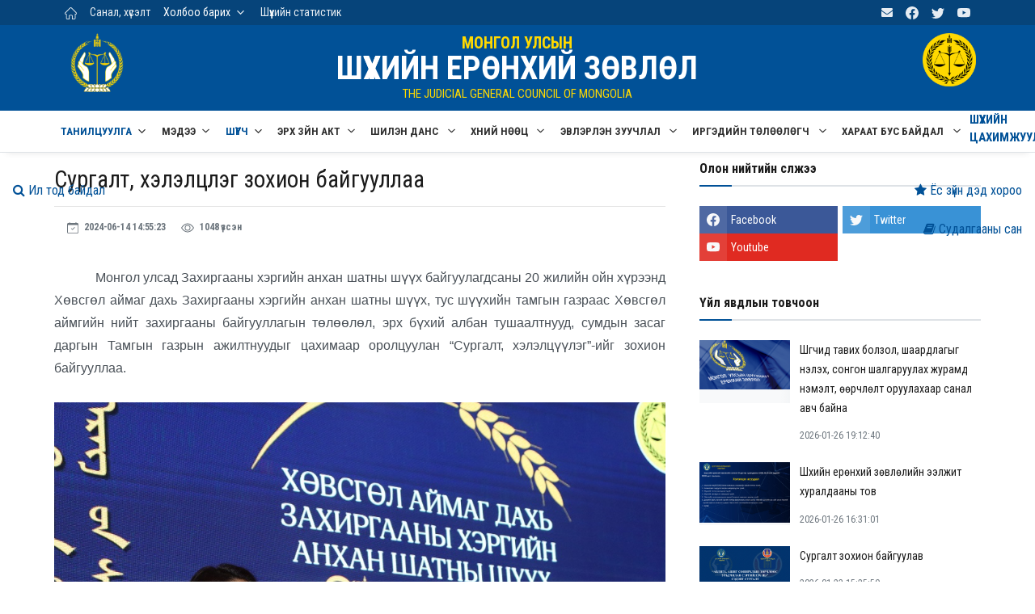

--- FILE ---
content_type: text/html; charset=UTF-8
request_url: https://judcouncil.mn/site/news_full/14281
body_size: 11332
content:
<!DOCTYPE html><html lang="en"><head><meta http-equiv="Content-Type" content="text/html; charset=UTF-8"><meta name="viewport" content="width=device-width, initial-scale=1, shrink-to-fit=no"> <meta property="og:title" content="Сургалт, хэлэлцүүлэг зохион байгууллаа"> <meta property="og:image" content="https://i.postimg.cc/RVdB8CWQ/download-1.jpg" /> <!-- Title --> <title>ШҮҮХИЙН ЕРӨНХИЙ ЗӨВЛӨЛ</title><!--Favicon--><link rel="shortcut icon" href="https://judcouncil.mn/2022/img/logo/fav.png" type="image/x-icon"><meta name="theme-color" content="#ffffff"><link rel="apple-touch-icon" href="https://judcouncil.mn/2022/img/logo/fav.png"><script src="https://judcouncil.mn/2022/js/jquery.min.js"></script><!--Google Fonts--><link rel="preconnect" href="https://fonts.googleapis.com"><link rel="preconnect" href="https://fonts.gstatic.com" crossorigin><link href="https://fonts.googleapis.com/css2?family=Roboto+Condensed:wght@300;400;700&display=swap" rel="stylesheet"><link rel="stylesheet" href="https://judcouncil.mn/assets/css/font-awesome.min.css"> <!--Styles--> <link rel="stylesheet" href="https://judcouncil.mn/2022/css/theme.css"></head><body class="bg-repeat font-family"> <!--Skippy--> <a id="skippy" class="visually-hidden-focusable" href="/"> <div class="container"> <span class="skiplink-text">Үндсэн агуулга руу шилжих</span> </div> </a> <!--Background image--> <div class="bg-image"></div> <!-- ========== WRAPPER ========== --> <div class="wrapper"> <!--Header start--> <header class="header"> <!--top mobile menu start--> <div class="top-menu bg-white"> <div class="container"> <!--Navbar Mobile--> <nav class="navbar navbar-expand d-lg-none navbar-light px-0"> <div id="navbar-mobile" class="collapse navbar-collapse nav-top-mobile"> <!--Top left menu--> <ul class="navbar-nav"> <li class="nav-item"><a class="nav-link" href="/"><img src="https://judcouncil.mn/2022/img/home.png" width="15px"></li> <li class="nav-item"><a class="nav-link" href="https://judcouncil.mn/site/application">Санал, хүсэлт</a></li><li class="nav-item dropdown"><a id="navbarhome" class="nav-link active dropdown-toggle" role="button" data-bs-toggle="dropdown" aria-expanded="false" href="#">Холбоо барих</a><ul class="dropdown-menu" aria-labelledby="navbarhome"> <li><a class="dropdown-item" href="https://judcouncil.mn/site/status_page/shezbur">Шүүхийн ерөнхий зөвлөл</a></li> <li><a class="dropdown-item" href="https://judcouncil.mn/site/status_page/ajilbur">Ажлын алба</a></li></ul><ul><li class="nav-item"><a class="nav-link" href="/site/news/7">Шүүхийн статистик</a></li> </ul><ul><li class="nav-item"><a class="nav-link href="www.judges.mn">Нийт шүүгчийн чуулган</a></li></ul> <!--Top right menu--> <ul class="navbar-nav ms-auto text-center"><li class="nav-item"><a class="nav-link" href="https://judcouncil.mail.mn/" target="_blank" rel="noopener noreferrer" aria-label="mail"><svg xmlns="http://www.w3.org/2000/svg" width="1rem" height="1rem" fill="currentColor" class="bi bi-mail" viewBox="0 0 16 16"><path d="M16 8.049c0-4.446-3.582-8.05-8-8.05C3.58 0-.002 3.603-.002 8.05c0 4.017 2.926 7.347 6.75 7.951v-5.625h-2.03V8.05H6.75V6.275c0-2.017 1.195-3.131 3.022-3.131.876 0 1.791.157 1.791.157v1.98h-1.009c-.993 0-1.303.621-1.303 1.258v1.51h2.218l-.354 2.326H9.25V16c3.824-.604 6.75-3.934 6.75-7.951z"></path></svg></a></li> <li class="nav-item"><a class="nav-link" href="https://www.facebook.com/judcouncil.mn/" target="_blank" rel="noopener noreferrer" aria-label="facebook"><svg xmlns="http://www.w3.org/2000/svg" width="1rem" height="1rem" fill="currentColor" class="bi bi-facebook" viewBox="0 0 16 16"><path d="M16 8.049c0-4.446-3.582-8.05-8-8.05C3.58 0-.002 3.603-.002 8.05c0 4.017 2.926 7.347 6.75 7.951v-5.625h-2.03V8.05H6.75V6.275c0-2.017 1.195-3.131 3.022-3.131.876 0 1.791.157 1.791.157v1.98h-1.009c-.993 0-1.303.621-1.303 1.258v1.51h2.218l-.354 2.326H9.25V16c3.824-.604 6.75-3.934 6.75-7.951z"></path></svg></a></li> <li class="nav-item"><a class="nav-link" href="https://twitter.com/judcouncil" target="_blank" rel="noopener noreferrer" aria-label="twitter"> <svg xmlns="http://www.w3.org/2000/svg" width="1rem" height="1rem" fill="currentColor" class="bi bi-twitter" viewBox="0 0 16 16"> <path d="M5.026 15c6.038 0 9.341-5.003 9.341-9.334 0-.14 0-.282-.006-.422A6.685 6.685 0 0 0 16 3.542a6.658 6.658 0 0 1-1.889.518 3.301 3.301 0 0 0 1.447-1.817 6.533 6.533 0 0 1-2.087.793A3.286 3.286 0 0 0 7.875 6.03a9.325 9.325 0 0 1-6.767-3.429 3.289 3.289 0 0 0 1.018 4.382A3.323 3.323 0 0 1 .64 6.575v.045a3.288 3.288 0 0 0 2.632 3.218 3.203 3.203 0 0 1-.865.115 3.23 3.23 0 0 1-.614-.057 3.283 3.283 0 0 0 3.067 2.277A6.588 6.588 0 0 1 .78 13.58a6.32 6.32 0 0 1-.78-.045A9.344 9.344 0 0 0 5.026 15z"></path></svg> </a></li> <li class="nav-item"><a class="nav-link" href="https://www.youtube.com/user/Judcouncil/videos" target="_blank" rel="noopener noreferrer" aria-label="youtube"> <svg xmlns="http://www.w3.org/2000/svg" width="1rem" height="1rem" fill="currentColor" class="bi bi-youtube" viewBox="0 0 16 16"> <path d="M8.051 1.999h.089c.822.003 4.987.033 6.11.335a2.01 2.01 0 0 1 1.415 1.42c.101.38.172.883.22 1.402l.01.104.022.26.008.104c.065.914.073 1.77.074 1.957v.075c-.001.194-.01 1.108-.082 2.06l-.008.105-.009.104c-.05.572-.124 1.14-.235 1.558a2.007 2.007 0 0 1-1.415 1.42c-1.16.312-5.569.334-6.18.335h-.142c-.309 0-1.587-.006-2.927-.052l-.17-.006-.087-.004-.171-.007-.171-.007c-1.11-.049-2.167-.128-2.654-.26a2.007 2.007 0 0 1-1.415-1.419c-.111-.417-.185-.986-.235-1.558L.09 9.82l-.008-.104A31.4 31.4 0 0 1 0 7.68v-.122C.002 7.343.01 6.6.064 5.78l.007-.103.003-.052.008-.104.022-.26.01-.104c.048-.519.119-1.023.22-1.402a2.007 2.007 0 0 1 1.415-1.42c.487-.13 1.544-.21 2.654-.26l.17-.007.172-.006.086-.003.171-.007A99.788 99.788 0 0 1 7.858 2h.193zM6.4 5.209v4.818l4.157-2.408L6.4 5.209z"></path></svg> </a></li> </ul> <!--end top right menu--> </div> </nav> <!-- End Navbar Mobile--> </div> </div> <!-- end top mobile menu --> <!-- top menu --> <div class="mobile-sticky fs-6 bg-secondary"> <div class="container"> <!--Navbar--> <nav class="navbar navbar-expand-lg navbar-dark px-0 py-0"> <!--Hamburger button--> <a id="showStartPush" aria-label="sidebar menu" class="navbar-toggler sidebar-menu-trigger side-hamburger border-0 px-0" href="javascript:;"> <span class="hamburger-icon"> <span></span><span></span><span></span><span></span> </span> </a> <!-- Mobile logo --> <a href="/"> <img class="mobile-logo img-fluid d-lg-none mx-auto" src="https://judcouncil.mn/2022/img/logo-mobile.png" alt="Logo site"> </a> <!--Right Toggle Button--> <button class="navbar-toggler px-0" type="button" data-bs-toggle="collapse" data-bs-target="#navbarTogglerDemo2" aria-controls="navbarTogglerDemo2" aria-expanded="false" aria-label="Toggle navigation"> <svg xmlns="http://www.w3.org/2000/svg" width="1.5rem" height="1.5rem" fill="currentColor" viewBox="0 0 512 512"><path d="M221.09,64A157.09,157.09,0,1,0,378.18,221.09,157.1,157.1,0,0,0,221.09,64Z" style="fill:none;stroke:currentColor;stroke-miterlimit:10;stroke-width:32px"></path><line x1="338.29" y1="338.29" x2="448" y2="448" style="fill:none;stroke:currentColor;stroke-linecap:round;stroke-miterlimit:10;stroke-width:32px"></line></svg> </button> <!--Top Navbar--> <div id="navbarTogglerDemo" class="collapse navbar-collapse" style="padding: 5px;"> <!--Top left menu--> <ul class="navbar-nav"> <li class="nav-item"><a class="nav-link active" href="/"><img src="https://judcouncil.mn/2022/img/icons/home_white.png" width="15px" style="color: white"></a></a></li> <li class="nav-item"><a class="nav-link d-none d-lg-block" href="https://judcouncil.mn/site/application">Санал, хүсэлт</a></li><li class="nav-item dropdown"><a id="navbarhome" class="nav-link active dropdown-toggle" role="button" data-bs-toggle="dropdown" aria-expanded="false" href="#">Холбоо барих</a><ul class="dropdown-menu" aria-labelledby="navbarhome"> <li><a class="dropdown-item" href="https://judcouncil.mn/site/status_page/shezbur">Шүүхийн ерөнхий зөвлөл</a></li> <li><a class="dropdown-item" href="https://judcouncil.mn/site/status_page/ajilbur">Ажлын алба</a></li></ul></li><!--<li class="nav-item"><a class="nav-link" href="https://judges.mn/" target="_blank">Нийт шүүгчийн чуулган</a></li>--><li class="nav-item"><a class="nav-link" href="/site/news/7">Шүүхийн статистик</a></li> </ul> <!--end top left menu--> <!--Top right menu--> <ul class="navbar-nav ms-auto text-center"><li class="nav-item"><a class="nav-link" href="https://judcouncil.mail.mn/" target="_blank" rel="noopener noreferrer" aria-label="email"><i class="fa fa-envelope"></i></a></li><!--<li class="nav-item"><a class="nav-link d-none d-lg-block" href="https://old.judcouncil.mn/" target="_blank">Өмнөх хувилбар</a></li>--> <li class="nav-item"><a class="nav-link" href="https://www.facebook.com/judcouncil.mn/" target="_blank" rel="noopener noreferrer" aria-label="facebook"> <svg xmlns="http://www.w3.org/2000/svg" width="1rem" height="1rem" fill="currentColor" class="bi bi-facebook" viewBox="0 0 16 16"> <path d="M16 8.049c0-4.446-3.582-8.05-8-8.05C3.58 0-.002 3.603-.002 8.05c0 4.017 2.926 7.347 6.75 7.951v-5.625h-2.03V8.05H6.75V6.275c0-2.017 1.195-3.131 3.022-3.131.876 0 1.791.157 1.791.157v1.98h-1.009c-.993 0-1.303.621-1.303 1.258v1.51h2.218l-.354 2.326H9.25V16c3.824-.604 6.75-3.934 6.75-7.951z"></path> </svg> </a></li> <li class="nav-item"><a class="nav-link" href="https://twitter.com/judcouncil" target="_blank" rel="noopener noreferrer" aria-label="twitter"> <svg xmlns="http://www.w3.org/2000/svg" width="1rem" height="1rem" fill="currentColor" class="bi bi-twitter" viewBox="0 0 16 16"> <path d="M5.026 15c6.038 0 9.341-5.003 9.341-9.334 0-.14 0-.282-.006-.422A6.685 6.685 0 0 0 16 3.542a6.658 6.658 0 0 1-1.889.518 3.301 3.301 0 0 0 1.447-1.817 6.533 6.533 0 0 1-2.087.793A3.286 3.286 0 0 0 7.875 6.03a9.325 9.325 0 0 1-6.767-3.429 3.289 3.289 0 0 0 1.018 4.382A3.323 3.323 0 0 1 .64 6.575v.045a3.288 3.288 0 0 0 2.632 3.218 3.203 3.203 0 0 1-.865.115 3.23 3.23 0 0 1-.614-.057 3.283 3.283 0 0 0 3.067 2.277A6.588 6.588 0 0 1 .78 13.58a6.32 6.32 0 0 1-.78-.045A9.344 9.344 0 0 0 5.026 15z"></path></svg> </a></li> <li class="nav-item"><a class="nav-link" href="https://www.youtube.com/user/Judcouncil/videos" target="_blank" rel="noopener noreferrer" aria-label="youtube"> <svg xmlns="http://www.w3.org/2000/svg" width="1rem" height="1rem" fill="currentColor" class="bi bi-youtube" viewBox="0 0 16 16"> <path d="M8.051 1.999h.089c.822.003 4.987.033 6.11.335a2.01 2.01 0 0 1 1.415 1.42c.101.38.172.883.22 1.402l.01.104.022.26.008.104c.065.914.073 1.77.074 1.957v.075c-.001.194-.01 1.108-.082 2.06l-.008.105-.009.104c-.05.572-.124 1.14-.235 1.558a2.007 2.007 0 0 1-1.415 1.42c-1.16.312-5.569.334-6.18.335h-.142c-.309 0-1.587-.006-2.927-.052l-.17-.006-.087-.004-.171-.007-.171-.007c-1.11-.049-2.167-.128-2.654-.26a2.007 2.007 0 0 1-1.415-1.419c-.111-.417-.185-.986-.235-1.558L.09 9.82l-.008-.104A31.4 31.4 0 0 1 0 7.68v-.122C.002 7.343.01 6.6.064 5.78l.007-.103.003-.052.008-.104.022-.26.01-.104c.048-.519.119-1.023.22-1.402a2.007 2.007 0 0 1 1.415-1.42c.487-.13 1.544-.21 2.654-.26l.17-.007.172-.006.086-.003.171-.007A99.788 99.788 0 0 1 7.858 2h.193zM6.4 5.209v4.818l4.157-2.408L6.4 5.209z"></path></svg> </a></li> </ul> <!--end top right menu--> </div> </nav> <!-- End Navbar --> <!--search mobile--> <div class="collapse navbar-collapse col-12 py-2" id="navbarTogglerDemo2"> <form action="https://judcouncil.mn/site/news14281" method="GET" class="form-inline" accept-charset="utf-8"> <div class="input-group w-100 bg-white"> <input type="text" class="form-control border border-end-0" placeholder="Хайлт..." aria-label="search"> <div class="input-group-prepend bg-light-dark"> <button class="btn bg-transparent border-start-0 input-group-text border" type="submit"> <svg xmlns="http://www.w3.org/2000/svg" width="1rem" height="1rem" fill="currentColor" viewBox="0 0 512 512"><path d="M221.09,64A157.09,157.09,0,1,0,378.18,221.09,157.1,157.1,0,0,0,221.09,64Z" style="fill:none;stroke:currentColor;stroke-miterlimit:10;stroke-width:32px"></path><line x1="338.29" y1="338.29" x2="448" y2="448" style="fill:none;stroke:currentColor;stroke-linecap:round;stroke-miterlimit:10;stroke-width:32px"></line></svg> </button> </div> </div> </form> </div> <!--end search mobile--> </div> </div> <!--end top menu--> <!--start second header--> <div class="second-header"> <div class="container d-none d-sm-block"><style>.logoss img{	width: 120%;
}
@media (max-width: 991.98px) {	.title h2{	font-size: 30px;	line-height: 1.2rem;	margin-bottom: 0rem;	}	.logoss img{	width: 180%;	}
}</style> <div class="row" style="padding: 10px;"> <div class="col-md-1 col-sm-1 logoss"> <a href="/"> <img src="https://judcouncil.mn/2022/img/logo/logo-brand.png"> </a> </div> <!--<div class="col-md-1 col-sm-1 logoss"> <a href="/"> <img src="https://judcouncil.mn/2022/img/logo/logo-30jil.png" style="margin-top: 0.5rem;"> </a> </div>--> <div class="col-md-10 col-sm-8 title"> <h4>МОНГОЛ УЛСЫН</h4> <h2 title="Шүүхийн ерөнхий зөвлөл">ШҮҮХИЙН ЕРӨНХИЙ ЗӨВЛӨЛ</h2> <p>THE JUDICIAL GENERAL COUNCIL OF MONGOLIA</p> </div> <div class="col-md-1 col-sm-1 logoss"> <a href="/"> <img src="https://judcouncil.mn/2022/img/logo/dens.png"> </a> </div> </div> </div> </div> <!--End second header--> </header> <!--End header--> <!--Main menu--> <div id="showbacktop" class="showbacktop full-nav bg-white border-none border-lg-1 border-bottom shadow-b-sm py-0"> <div class="container"> <nav id="main-menu" class="main-menu navbar navbar-expand-lg navbar-light px-2 px-lg-0 py-0"> <!--Navbar menu--> <div id="navbarTogglerDemo1" class="collapse navbar-collapse hover-mode"> <!-- logo in navbar --> <div class="logo-showbacktop"> <a href="/"> <img class="img-fluid" src="https://judcouncil.mn/2022/img/default-logo.png" alt="Logo site"> </a> </div> <!--left main menu start--> <ul id="start-main" class="navbar-nav main-nav navbar-uppercase first-start-lg-0"> <li class="nav-item dropdown"> <a id="navbarhome" class="nav-link active dropdown-toggle" role="button" data-bs-toggle="dropdown" aria-expanded="false" href="#">Танилцуулга</a> <!--link--> <ul class="dropdown-menu" aria-labelledby="navbarhome"> <li><a class="dropdown-item" href="https://judcouncil.mn/site/status_page/udirdlaga">Бүрэлдэхүүн</a></li> <li><a class="dropdown-item" href="https://judcouncil.mn/site/status_page/chiguureg">Чиг үүрэг</a></li> <li class="dropdown-submenu"> <a id="sub1" class="dropdown-item dropdown-toggle" href="#">Ажлын алба</a> <ul class="submenu dropdown-menu" aria-labelledby="sub1"><li><a class="dropdown-item" href="https://judcouncil.mn/site/status_page/gnbd">Гүйцэтгэх нарийн бичгийн дарга</a></li><li><a class="dropdown-item" href="https://judcouncil.mn/site/status_page/zahirgaa">Захиргаа, удирдлагын газар</a></li><li><a class="dropdown-item" href="https://judcouncil.mn/site/status_page/hurungu">Санхүү, хөрөнгө оруулалтын газар</a></li><li><a class="dropdown-item" href="https://judcouncil.mn/site/status_page/nuuts">Шүүхийн захиргааны хүний нөөцийн газар</a></li><li><a class="dropdown-item" href="https://judcouncil.mn/site/status_page/songon">Шүүгчийн сонгон шалгаруулалт, хүний нөөцийн газар</a></li><li><a class="dropdown-item" href="https://judcouncil.mn/site/status_page/mtg">Цахим хөгжил, мэдээллийн технологийн удирдлагын газар</a></li><li><a class="dropdown-item" href="https://judcouncil.mn/site/status_page/gadaad">Гадаад харилцаа, хамтын ажиллагааны газар</a></li><li><a class="dropdown-item" href="https://judcouncil.mn/site/status_page/haraat">Шүүгчийн хараат бус, шүүхийн аюулгүй байдлыг хангах газар </a></li><li><a class="dropdown-item" href="https://judcouncil.mn/site/status_page/dotood">Хяналт-шинжилгээ, үнэлгээ, дотоод аудитын газар</a></li><li><a class="dropdown-item" href="https://judcouncil.mn/site/status_page/hhg">Хэргийн хөдөлгөөний удирдлага, статистикийн газар</a></li><li><a class="dropdown-item" href="https://judcouncil.mn/site/status_page/archivetan">Шүүхийн тусгай архив</a></li><li><a class="dropdown-item" href="https://judcouncil.mn/site/status_page/tsahimjiltiintov">Шүүхийн цахимжилтын төв</a></li><li><a class="dropdown-item" href="https://judcouncil.mn/site/status_page/medeelliintov">Мэдээллийн төв</a></li> </ul> </li> <li><a class="dropdown-item" href="https://judcouncil.mn/site/status_page/shezhistory">Түүхэн замнал</a></li> <li><a class="dropdown-item" href="https://judcouncil.mn/site/status_page/butets">Бүтэц зохион байгуулалт</a></li> <li><a class="dropdown-item" href="https://judcouncil.mn/site/status_page/stratek"> Бодлогын баримт бичиг</a></li> <!--<li><a class="dropdown-item" href="https://judcouncil.mn/site/news/21">Жилийн төлөвлөгөө</a></li>--> <li><a class="dropdown-item" href="https://judcouncil.mn/site/news/22">Жилийн тайлан</a></li> <!--li><a class="dropdown-item" href="https://judcouncil.mn/site/news/54">30 жилийн ой</a></li>--> </ul> <!-- end link --> </li><li class="nav-item dropdown"> <a id="navbarhome" class="nav-link dropdown-toggle" role="button" data-bs-toggle="dropdown" aria-expanded="false" href="#">Мэдээ</a> <ul class="dropdown-menu" aria-labelledby="navbarhome"> <li><a class="dropdown-item" href="https://judcouncil.mn/site/news/1">Цаг үеийн мэдээ</a></li> <li><a class="dropdown-item" href="https://judcouncil.mn/site/news/3">Ярилцлага, нийтлэл</a></li> <li><a class="dropdown-item" href="https://judcouncil.mn/site/news/7">Шүүхийн статистик</a></li> <li><a class="dropdown-item" href="https://judcouncil.mn/site/news/8">Видео мэдээ</a></li> <li><a class="dropdown-item" href="https://judcouncil.mn/site/news/10">Шүүхүүд мэдээлж байна</a></li> <li><a class="dropdown-item" href="https://judcouncil.mn/site/news/24">Мөнгө угаахтай тэмцэх</a></li> <li><a class="dropdown-item" href="https://judcouncil.mn/site/news/27">Зөвлөлийн хуралдааны тов, тойм</a></li> <li><a class="dropdown-item" href="https://judcouncil.mn/site/news/28">Ном товхимол</a></li> <li><a class="dropdown-item" href="https://judcouncil.mn/site/news/58">Ярьж буй хууль</a></li> <li><a class="dropdown-item" href="https://judcouncil.mn/site/news/60">Зөвлөмж, чиглэл</a></li> <li><a class="dropdown-item" href="https://judcouncil.mn/site/news/68">Хэргийн хөдөлгөөн</a></li> </ul> </li> <li class="nav-item dropdown"> <a id="navbarhome" class="nav-link active dropdown-toggle" role="button" data-bs-toggle="dropdown" aria-expanded="false" href="#">Шүүгч</a> <!--link--> <ul class="dropdown-menu" aria-labelledby="navbarhome"> <li class="dropdown-submenu"> <a id="sub1" class="dropdown-item dropdown-toggle" href="#">Шүүгчийн сонгон шалгаруулалт</a> <ul class="submenu dropdown-menu" aria-labelledby="sub1"> <li><a class="dropdown-item" href="https://judcouncil.mn/site/news/12">Шүүгчийн сонгон шалгаруулалтын зар</a></li> <li><a class="dropdown-item" href="https://judcouncil.mn/site/news/38">Мэдээ, мэдээлэл</a></li> <li><a class="dropdown-item" href="https://judcouncil.mn/site/songon_durem">Дүрэм журам</a></li> <li><a class="dropdown-item" href="https://judcouncil.mn/site/songon_anket">Маягтууд</a></li> <li><a class="dropdown-item" href="https://judcouncil.mn/site/question">Түгээмэл асуулт</a></li> <li><a class="dropdown-item" href="https://judcouncil.mn/site/news/60">Зөвлөмж</a></li> <li><a class="dropdown-item" href="https://judcouncil.mn/site/news/61">Гарын авлага</a></li> <!--<li><a class="dropdown-item" href="https://judcouncil.mn/site/news/13">Шүүгч томилолтоор ажиллуулах зар</a></li>--> <li><a class="dropdown-item" href="https://judcouncil.mn/site/news/35">Архив</a></li> </ul> </li> <li class="dropdown-submenu"> <li><a class="dropdown-item" href="https://judcouncil.mn/site/news/30">Сэлгэн ажиллуулах зар</a></li> <!-- <a id="sub1" class="dropdown-item dropdown-toggle" href="#">Шүүгчийн сэлгэн</a>--> <ul class="submenu dropdown-menu" aria-labelledby="sub1"><li><a class="dropdown-item" href="https://judcouncil.mn/site/news/30">Сэлгэн ажиллуулах зар</a></li><!--<li><a class="dropdown-item" href="https://judcouncil.mn/site/news/33">Шийдвэрлэлт</a></li>--><!--<li><a class="dropdown-item" href="https://judcouncil.mn/site/news/34">Архив</a></li>--> </ul> </li> <li class="dropdown-submenu"> <li><a class="dropdown-item" href="https://judcouncil.mn/site/news/65">Шилжин ажиллуулах зар</a></li> <!--<a id="sub1" class="dropdown-item dropdown-toggle" href="#">Шүүгчийн шилжилт</a>--> <ul class="submenu dropdown-menu" aria-labelledby="sub1"><li><a class="dropdown-item" href="https://judcouncil.mn/site/news/65">Шилжин ажиллуулах зар</a></li><li><a class="dropdown-item" href="https://judcouncil.mn/site/news/66">Шийдвэрлэлт</a></li><li><a class="dropdown-item" href="https://judcouncil.mn/site/news/67">Архив</a></li> </ul> </li> <li><a class="dropdown-item" href="https://judges.mn/" target="_blank">Нийт шүүгчийн чуулганы цахим хуудас</a></li> </ul> <!-- end link --> </li> <li class="nav-item"> <a id="navbarhome" class="nav-link dropdown-toggle" role="button" data-bs-toggle="dropdown" aria-expanded="false" href="#">Эрх зүйн акт</a> <ul class="dropdown-menu" aria-labelledby="navbarhome"> <li><a class="dropdown-item" href="https://judcouncil.mn/site/decision/2">Монгол Улсын Ерөнхийлөгчийн зарлиг</a></li> <li><a class="dropdown-item" href="https://judcouncil.mn/site/decision/1">Улсын Их Хурлын тогтоол</a></li> <li><a class="dropdown-item" href="https://judcouncil.mn/site/decision/3">Шүүхийн ерөнхий зөвлөлийн тогтоол</a></li> <li><a class="dropdown-item" href="https://judcouncil.mn/site/decision/4">Шүүхийн ерөнхий зөвлөлийн даргын тушаал</a></li> <li><a class="dropdown-item" href="https://judcouncil.mn/site/decision/10">Төрийн албатай холбоотой эрх зүйн акт</a></li> </ul></li> <!-- <li class="nav-item dropdown"> <a id="navbarhome" class="nav-link dropdown-toggle" role="button" data-bs-toggle="dropdown" aria-expanded="false" href="#">Эвлэрүүлэн зуучлал</a><ul class="dropdown-menu" aria-labelledby="navbarhome"> <li><a class="dropdown-item" href="https://judcouncil.mn/site/status_page/evudirdlaga">Дарга, гишүүд</a></li> <li><a class="dropdown-item" href="https://judcouncil.mn/site/status_page/evchiguureh">Чиг үүрэг</a></li> <li><a class="dropdown-item" href="https://judcouncil.mn/site/status_page/evoronbus">Орон тооны бус эвлэрүүлэн зуучлагч</a></li> <li><a class="dropdown-item" href="https://judcouncil.mn/site/status_page/evorontoonii">Орон тооны эвлэрүүлэн зуучлагч</a></li> <li><a class="dropdown-item" href="https://judcouncil.mn/site/news/17">Эвлэрүүлэн зуучлагчдын хичээлүүд</a></li> </ul> </li> <li class="nav-item"><a class="nav-link" href="https://judcouncil.mn/site/status_page/archive">Шүүхийн тусгай архив</a></li>--> <li class="nav-item dropdown"> <a id="navbarhome" class="nav-link dropdown-toggle" role="button" data-bs-toggle="dropdown" aria-expanded="false" href="#"> Шилэн данс </a> <ul class="dropdown-menu" aria-labelledby="navbarhome"> <li><a class="dropdown-item" href="https://shilendans.gov.mn/organization/26347" target="_blank">"Шилэн данс" систем</a></li> <!--<li><a class="dropdown-item" href="https://judcouncil.mn/site/news/16">Ил тод байдал</a></li>--> <!--<li><a class="dropdown-item" href="https://judcouncil.mn/site/news/16">Ил тод байдал</a></li>--> </ul> </li> <li class="nav-item dropdown"> <a id="navbarhome" class="nav-link dropdown-toggle" role="button" data-bs-toggle="dropdown" aria-expanded="false" href="#"> Хүний нөөц </a> <ul class="dropdown-menu" aria-labelledby="navbarhome"><li><a class="dropdown-item" href="/site/decision/8">Хууль тогтоомж</a></li><!--<li><a class="dropdown-item" href="/site/status_page/hr-etic">Ёс зүйн дэд хороо</a></li>--><li><a class="dropdown-item" href="/site/news/53">Хүний нөөцийн ил тод байдал</a></li><li><a class="dropdown-item" href="/site/status_page/att">Батлагдсан албан тушаалын тодорхойлолт</a></li><!--<li><a class="dropdown-item" href="https://csc.gov.mn/s/48/1305" target="_blank">Нөөцөд бүртгэлтэй иргэдийн мэдээлэл</a></li>--><li><a class="dropdown-item" href="https://hh.csc.gov.mn/?sector_id=02001002&offset=1&limit=20" target="_blank">Удирдах болон гүйцэтгэх албан тушаалын сонгон шалгаруулалтын зар</a></li><!-- <li><a class="dropdown-item" href="https://hh.csc.gov.mn/?sector_id=02001002&offset=1&limit=20" target="_blank">Шүүхийн захиргааны албан хаагчийн сонгон шалгаруулалт</a></li> <li><a class="dropdown-item" href="https://hh.csc.gov.mn/view/bdb1b600-75b8-4ebc-b581-d73919ee2648" target="_blank">Удирдах албан тушаалын сонгон шалгаруулалтын зар</a></li>--> </ul> </li> <li class="nav-item dropdown"> <a id="navbarhome" class="nav-link dropdown-toggle" role="button" data-bs-toggle="dropdown" aria-expanded="false" href="#"> Эвлэрүүлэн зуучлал </a><ul class="dropdown-menu" aria-labelledby="navbarhome"> <li><a class="dropdown-item" href="https://judcouncil.mn/site/status_page/ezz">Эвлэрүүлэн зуучлагчдын зөвлөл</a></li> <!--<li><a class="dropdown-item" href="https://judcouncil.mn/site/status_page/evleruulen">Хууль тогтоомж, дүрэм журам</a></li>--> <li><a class="dropdown-item" href="https://judcouncil.mn/site/decision/6">Хууль тогтоомж, дүрэм журам</a></li> <li><a class="dropdown-item" href="https://judcouncil.mn/site/news/63">Мэдээ, мэдээлэл</a></li> <li><a class="dropdown-item" href="https://judcouncil.mn/site/news/46">Эвлэрүүлэн зуучлагчийн зар</a></li> <li><a class="dropdown-item" href="https://judcouncil.mn/site/news/57">Сургалт</a></li> <li><a class="dropdown-item" href="https://judcouncil.mn/site/news/62">Гарын авлага</a></li> <li><a class="dropdown-item" href="https://judcouncil.mn/site/status_page/ezzcontact">Холбоо барих</a></li> </ul> </li> <li class="nav-item dropdown"> <a id="navbarhome" class="nav-link dropdown-toggle" role="button" data-bs-toggle="dropdown" aria-expanded="false" href="#"> Иргэдийн төлөөлөгч </a><ul class="dropdown-menu" aria-labelledby="navbarhome"> <li><a class="dropdown-item" href="https://judcouncil.mn/site/decision/7">Хууль тогтооомж, дүрэм журам</a></li> <li><a class="dropdown-item" href="https://judcouncil.mn/site/news/69">Мэдээ, мэдээлэл, Гарын авлага</a></li> <li><a class="dropdown-item" href="https://judcouncil.mn/site/news/70">Шүүхийн иргэдийн төлөөлөгчийн оролцооны мэдээ</a></li> </ul> </li> <li class="nav-item dropdown"> <a id="navbarhome" class="nav-link dropdown-toggle" role="button" data-bs-toggle="dropdown" aria-expanded="false" href="#"> Хараат бус байдал </a><ul class="dropdown-menu" aria-labelledby="navbarhome"> <li><a class="dropdown-item" href="https://judcouncil.mn/site/news/40">Мэдээ, мэдээлэл</a></li> <li><a class="dropdown-item" href="https://meduuleg.iaac.mn/AOS/Login" target="_blank ">ХАСХОМ мэдүүлэг</a></li> <li class="dropdown-submenu"> <a id="sub2" class="dropdown-item dropdown-toggle" href="#">Хууль тогтоомж, дүрэм журам</a> <ul class="submenu dropdown-menu" aria-labelledby="sub2"><li><a class="dropdown-item" href="https://judcouncil.mn/site/status_page/nuluulul">Нөлөөллийн мэдүүлгийн журам</a></li><li><a class="dropdown-item" href="https://judcouncil.mn/site/status_page/nuluulultatah">Загвар татах</a></li><li><a class="dropdown-item" href="https://judcouncil.mn/site/status_page/haraatjuram">Хараат бусын журам</a></li> </ul> </li> <li><a class="dropdown-item" href="https://judcouncil.mn/site/news/45">Видео шторк</a></li> </ul> </li> <li class="nav-item"> <a id="navbarhome" class="onclickbutton" role="onclickbuttonbutton" data-bs-toggle="onclickbutton" aria-expanded="false" href="https://judcouncil.mn/site/news/56"> Шүүхийн цахимжуулалт </a> <!--<li class="nav-item"> <a id="navbarhome" class="onclickbutton" role="onclickbutton" data-bs-toggle="onclickbutton" aria-expanded="false" href="https://judcouncil.mn/site/news/56"	style="background: #33B73A;color: white !important;border-radius: 10px 10px 10px 10px !important;padding: 7px 10px 7px 10px !important;margin-top: 8.5px !important;" > Шүүхийн цахимжуулалт</a> </li>--> <!--<li class="contactcss nav-item dropdown"> <a id="navbarhome" class="nav-link dropdown-toggle" role="button" data-bs-toggle="dropdown" aria-expanded="false" href="#"	style="background: #33B73A;color: white !important;border-radius: 10px 10px 10px 10px !important;padding: 7px 10px 7px 10px !important;margin-top: 8.5px !important;"	> Холбоо барих</a><ul class="dropdown-menu" aria-labelledby="navbarhome"><li><a class="dropdown-item" href="https://judcouncil.mn/site/status_page/shezbur">Шүүхийн ерөнхий зөвлөл</a></li><li><a class="dropdown-item" href="https://judcouncil.mn/site/status_page/ajilbur">Ажлын алба</a></li></ul> </li>--> </ul> <!--Search form--> <div class="navbar-nav ms-auto d-none d-lg-block"> <div class="search-box"> <!--hide search--> <div class="search-menu no-shadow border-0 py-0"> <form method ="get" class="form-src form-inline" action="https://www.google.com/search"> <div class="input-group"> <input type="text" class="form-control end-0" name="q" value="" placeholder="Хайлт..." aria-label="search"> <span class="icones"> <svg xmlns="http://www.w3.org/2000/svg" class="ms-n4" width="1rem" height="1rem" fill="currentColor" viewBox="0 0 512 512"><path d="M221.09,64A157.09,157.09,0,1,0,378.18,221.09,157.1,157.1,0,0,0,221.09,64Z" style="fill:none;stroke:currentColor;stroke-miterlimit:10;stroke-width:32px"></path><line x1="338.29" y1="338.29" x2="448" y2="448" style="fill:none;stroke:currentColor;stroke-linecap:round;stroke-miterlimit:10;stroke-width:32px"></line></svg> </span> </div> </form> </div> <!--end hide search--> </div> </div> <!--end search form--> </div> <!--End navbar menu--> </nav> </div> </div> <!-- End main menu --> <!-- sidebar mobile menu --> <div class="mobile-side"> <!--Left Mobile menu--> <div id="back-menu" class="back-menu back-menu-start"> <span class="hamburger-icon open"> <svg class="bi bi-x" width="2rem" height="2rem" viewBox="0 0 16 16" fill="currentColor" xmlns="http://www.w3.org/2000/svg"> <path fill-rule="evenodd" d="M11.854 4.146a.5.5 0 010 .708l-7 7a.5.5 0 01-.708-.708l7-7a.5.5 0 01.708 0z" clip-rule="evenodd"></path> <path fill-rule="evenodd" d="M4.146 4.146a.5.5 0 000 .708l7 7a.5.5 0 00.708-.708l-7-7a.5.5 0 00-.708 0z" clip-rule="evenodd"></path> </svg> </span> </div> <nav id="mobile-menu" class="menu-mobile d-flex flex-column push push-start shadow-r-sm bg-white"> <!-- mobile menu content --> <div class="mobile-content mb-auto"> <!--logo--> <div class="logo-sidenav p-2"> <a href="/"> <img src="https://judcouncil.mn/2022/img/default-logo.png" class="img-fluid" alt="logo"> </a> </div> <!--navigation--> <div class="sidenav-menu"> <nav class="navbar navbar-inverse"> <ul id="side-menu" class="nav navbar-nav list-group list-unstyled side-link"> <li class="menu-item nav-item"><a href="#" class="nav-link active"><img src="https://judcouncil.mn/2022/img/home.png" width="15px"></a></li> <!-- dropdown menu start --> <li class="nav-item dropdown"> <a id="navbarhome" class="nav-link active dropdown-toggle" role="button" data-bs-toggle="dropdown" aria-expanded="false" href="#">Танилцуулга</a> <!--link--> <ul class="dropdown-menu" aria-labelledby="navbarhome"> <li><a class="dropdown-item" href="https://judcouncil.mn/site/status_page/udirdlaga">Бүрэлдэхүүн</a></li> <li><a class="dropdown-item" href="https://judcouncil.mn/site/status_page/chiguureg">Чиг үүрэг</a></li> <li class="dropdown-submenu"> <a id="sub1" class="dropdown-item dropdown-toggle" href="#">Ажлын алба</a> <ul class="submenu dropdown-menu" aria-labelledby="sub1"><li><a class="dropdown-item" href="https://judcouncil.mn/site/status_page/gnbd">Гүйцэтгэх нарийн бичгийн дарга</a></li><li><a class="dropdown-item" href="https://judcouncil.mn/site/status_page/zahirgaa">Захиргаа, удирдлагын газар</a></li><li><a class="dropdown-item" href="https://judcouncil.mn/site/status_page/hurungu">Санхүү, хөрөнгө оруулалтын газар</a></li><li><a class="dropdown-item" href="https://judcouncil.mn/site/status_page/nuuts">Шүүхийн захиргааны хүний нөөцийн газар</a></li><li><a class="dropdown-item" href="https://judcouncil.mn/site/status_page/songon">Шүүгчийн сонгон шалгаруулалт, хүний нөөцийн газар</a></li><li><a class="dropdown-item" href="https://judcouncil.mn/site/status_page/mtg">Цахим хөгжил, мэдээллийн технологийн удирдлагын газар</a></li><li><a class="dropdown-item" href="https://judcouncil.mn/site/status_page/gadaad">Гадаад харилцаа, хамтын ажиллагааны газар</a></li><li><a class="dropdown-item" href="https://judcouncil.mn/site/status_page/haraat">Шүүгчийн хараат бус, шүүхийн аюулгүй байдлыг хангах газар </a></li><li><a class="dropdown-item" href="https://judcouncil.mn/site/status_page/dotood">Хяналт-шинжилгээ, үнэлгээ, дотоод аудитын газар</a></li><li><a class="dropdown-item" href="https://judcouncil.mn/site/status_page/hhg">Хэргийн хөдөлгөөний удирдлага, статистикийн газар</a></li><li><a class="dropdown-item" href="https://judcouncil.mn/site/status_page/archivetan">Шүүхийн тусгай архив</a></li><li><a class="dropdown-item" href="https://judcouncil.mn/site/status_page/tsahimjiltiintov">Шүүхийн цахимжилтын төв</a></li><li><a class="dropdown-item" href="https://judcouncil.mn/site/status_page/medeelliintov">Мэдээллийн төв</a></li> </ul> </li> <li><a class="dropdown-item" href="https://judcouncil.mn/site/status_page/shezhistory">Түүхэн замнал</a></li> <li><a class="dropdown-item" href="https://judcouncil.mn/site/status_page/butets">Бүтэц зохион байгуулалт</a></li> <li><a class="dropdown-item" href="https://judcouncil.mn/site/status_page/stratek"> Бодлогын баримт бичиг</a></li> <!--<li><a class="dropdown-item" href="https://judcouncil.mn/site/news/21">Жилийн төлөвлөгөө</a></li>--> <li><a class="dropdown-item" href="https://judcouncil.mn/site/news/22">Жилийн тайлан</a></li> <!--li><a class="dropdown-item" href="https://judcouncil.mn/site/news/54">30 жилийн ой</a></li>--> </ul> <!-- end link --> </li><li class="nav-item dropdown"> <a id="navbarhome" class="nav-link dropdown-toggle" role="button" data-bs-toggle="dropdown" aria-expanded="false" href="#">Мэдээ</a> <ul class="dropdown-menu" aria-labelledby="navbarhome"> <li><a class="dropdown-item" href="https://judcouncil.mn/site/news/1">Цаг үеийн мэдээ</a></li> <li><a class="dropdown-item" href="https://judcouncil.mn/site/news/3">Ярилцлага, нийтлэл</a></li> <li><a class="dropdown-item" href="https://judcouncil.mn/site/news/7">Шүүхийн статистик</a></li> <li><a class="dropdown-item" href="https://judcouncil.mn/site/news/8">Видео мэдээ</a></li> <li><a class="dropdown-item" href="https://judcouncil.mn/site/news/10">Шүүхүүд мэдээлж байна</a></li> <li><a class="dropdown-item" href="https://judcouncil.mn/site/news/24">Мөнгө угаахтай тэмцэх</a></li> <li><a class="dropdown-item" href="https://judcouncil.mn/site/news/27">Зөвлөлийн хуралдааны тов, тойм</a></li> <li><a class="dropdown-item" href="https://judcouncil.mn/site/news/28">Ном товхимол</a></li> <li><a class="dropdown-item" href="https://judcouncil.mn/site/news/58">Ярьж буй хууль</a></li> <li><a class="dropdown-item" href="https://judcouncil.mn/site/news/60">Зөвлөмж, чиглэл</a></li> <li><a class="dropdown-item" href="https://judcouncil.mn/site/news/68">Хэргийн хөдөлгөөн</a></li> </ul> </li> <li class="nav-item dropdown"> <a id="navbarhome" class="nav-link active dropdown-toggle" role="button" data-bs-toggle="dropdown" aria-expanded="false" href="#">Шүүгч</a> <!--link--> <ul class="dropdown-menu" aria-labelledby="navbarhome"> <li class="dropdown-submenu"> <a id="sub1" class="dropdown-item dropdown-toggle" href="#">Шүүгчийн сонгон шалгаруулалт</a> <ul class="submenu dropdown-menu" aria-labelledby="sub1"> <li><a class="dropdown-item" href="https://judcouncil.mn/site/news/12">Шүүгчийн сонгон шалгаруулалтын зар</a></li> <li><a class="dropdown-item" href="https://judcouncil.mn/site/news/38">Мэдээ, мэдээлэл</a></li> <li><a class="dropdown-item" href="https://judcouncil.mn/site/songon_durem">Дүрэм журам</a></li> <li><a class="dropdown-item" href="https://judcouncil.mn/site/songon_anket">Маягтууд</a></li> <li><a class="dropdown-item" href="https://judcouncil.mn/site/question">Түгээмэл асуулт</a></li> <li><a class="dropdown-item" href="https://judcouncil.mn/site/news/60">Зөвлөмж</a></li> <li><a class="dropdown-item" href="https://judcouncil.mn/site/news/61">Гарын авлага</a></li> <!--<li><a class="dropdown-item" href="https://judcouncil.mn/site/news/13">Шүүгч томилолтоор ажиллуулах зар</a></li>--> <li><a class="dropdown-item" href="https://judcouncil.mn/site/news/35">Архив</a></li> </ul> </li> <li class="dropdown-submenu"> <li><a class="dropdown-item" href="https://judcouncil.mn/site/news/30">Сэлгэн ажиллуулах зар</a></li> <!-- <a id="sub1" class="dropdown-item dropdown-toggle" href="#">Шүүгчийн сэлгэн</a>--> <ul class="submenu dropdown-menu" aria-labelledby="sub1"><li><a class="dropdown-item" href="https://judcouncil.mn/site/news/30">Сэлгэн ажиллуулах зар</a></li><!--<li><a class="dropdown-item" href="https://judcouncil.mn/site/news/33">Шийдвэрлэлт</a></li>--><!--<li><a class="dropdown-item" href="https://judcouncil.mn/site/news/34">Архив</a></li>--> </ul> </li> <li class="dropdown-submenu"> <li><a class="dropdown-item" href="https://judcouncil.mn/site/news/65">Шилжин ажиллуулах зар</a></li> <!--<a id="sub1" class="dropdown-item dropdown-toggle" href="#">Шүүгчийн шилжилт</a>--> <ul class="submenu dropdown-menu" aria-labelledby="sub1"><li><a class="dropdown-item" href="https://judcouncil.mn/site/news/65">Шилжин ажиллуулах зар</a></li><li><a class="dropdown-item" href="https://judcouncil.mn/site/news/66">Шийдвэрлэлт</a></li><li><a class="dropdown-item" href="https://judcouncil.mn/site/news/67">Архив</a></li> </ul> </li> <li><a class="dropdown-item" href="https://judges.mn/" target="_blank">Нийт шүүгчийн чуулганы цахим хуудас</a></li> </ul> <!-- end link --> </li> <li class="nav-item"> <a id="navbarhome" class="nav-link dropdown-toggle" role="button" data-bs-toggle="dropdown" aria-expanded="false" href="#">Эрх зүйн акт</a> <ul class="dropdown-menu" aria-labelledby="navbarhome"> <li><a class="dropdown-item" href="https://judcouncil.mn/site/decision/2">Монгол Улсын Ерөнхийлөгчийн зарлиг</a></li> <li><a class="dropdown-item" href="https://judcouncil.mn/site/decision/1">Улсын Их Хурлын тогтоол</a></li> <li><a class="dropdown-item" href="https://judcouncil.mn/site/decision/3">Шүүхийн ерөнхий зөвлөлийн тогтоол</a></li> <li><a class="dropdown-item" href="https://judcouncil.mn/site/decision/4">Шүүхийн ерөнхий зөвлөлийн даргын тушаал</a></li> <li><a class="dropdown-item" href="https://judcouncil.mn/site/decision/10">Төрийн албатай холбоотой эрх зүйн акт</a></li> </ul></li> <!-- <li class="nav-item dropdown"> <a id="navbarhome" class="nav-link dropdown-toggle" role="button" data-bs-toggle="dropdown" aria-expanded="false" href="#">Эвлэрүүлэн зуучлал</a><ul class="dropdown-menu" aria-labelledby="navbarhome"> <li><a class="dropdown-item" href="https://judcouncil.mn/site/status_page/evudirdlaga">Дарга, гишүүд</a></li> <li><a class="dropdown-item" href="https://judcouncil.mn/site/status_page/evchiguureh">Чиг үүрэг</a></li> <li><a class="dropdown-item" href="https://judcouncil.mn/site/status_page/evoronbus">Орон тооны бус эвлэрүүлэн зуучлагч</a></li> <li><a class="dropdown-item" href="https://judcouncil.mn/site/status_page/evorontoonii">Орон тооны эвлэрүүлэн зуучлагч</a></li> <li><a class="dropdown-item" href="https://judcouncil.mn/site/news/17">Эвлэрүүлэн зуучлагчдын хичээлүүд</a></li> </ul> </li> <li class="nav-item"><a class="nav-link" href="https://judcouncil.mn/site/status_page/archive">Шүүхийн тусгай архив</a></li>--> <li class="nav-item dropdown"> <a id="navbarhome" class="nav-link dropdown-toggle" role="button" data-bs-toggle="dropdown" aria-expanded="false" href="#"> Шилэн данс </a> <ul class="dropdown-menu" aria-labelledby="navbarhome"> <li><a class="dropdown-item" href="https://shilendans.gov.mn/organization/26347" target="_blank">"Шилэн данс" систем</a></li> <!--<li><a class="dropdown-item" href="https://judcouncil.mn/site/news/16">Ил тод байдал</a></li>--> <!--<li><a class="dropdown-item" href="https://judcouncil.mn/site/news/16">Ил тод байдал</a></li>--> </ul> </li> <li class="nav-item dropdown"> <a id="navbarhome" class="nav-link dropdown-toggle" role="button" data-bs-toggle="dropdown" aria-expanded="false" href="#"> Хүний нөөц </a> <ul class="dropdown-menu" aria-labelledby="navbarhome"><li><a class="dropdown-item" href="/site/decision/8">Хууль тогтоомж</a></li><!--<li><a class="dropdown-item" href="/site/status_page/hr-etic">Ёс зүйн дэд хороо</a></li>--><li><a class="dropdown-item" href="/site/news/53">Хүний нөөцийн ил тод байдал</a></li><li><a class="dropdown-item" href="/site/status_page/att">Батлагдсан албан тушаалын тодорхойлолт</a></li><!--<li><a class="dropdown-item" href="https://csc.gov.mn/s/48/1305" target="_blank">Нөөцөд бүртгэлтэй иргэдийн мэдээлэл</a></li>--><li><a class="dropdown-item" href="https://hh.csc.gov.mn/?sector_id=02001002&offset=1&limit=20" target="_blank">Удирдах болон гүйцэтгэх албан тушаалын сонгон шалгаруулалтын зар</a></li><!-- <li><a class="dropdown-item" href="https://hh.csc.gov.mn/?sector_id=02001002&offset=1&limit=20" target="_blank">Шүүхийн захиргааны албан хаагчийн сонгон шалгаруулалт</a></li> <li><a class="dropdown-item" href="https://hh.csc.gov.mn/view/bdb1b600-75b8-4ebc-b581-d73919ee2648" target="_blank">Удирдах албан тушаалын сонгон шалгаруулалтын зар</a></li>--> </ul> </li> <li class="nav-item dropdown"> <a id="navbarhome" class="nav-link dropdown-toggle" role="button" data-bs-toggle="dropdown" aria-expanded="false" href="#"> Эвлэрүүлэн зуучлал </a><ul class="dropdown-menu" aria-labelledby="navbarhome"> <li><a class="dropdown-item" href="https://judcouncil.mn/site/status_page/ezz">Эвлэрүүлэн зуучлагчдын зөвлөл</a></li> <!--<li><a class="dropdown-item" href="https://judcouncil.mn/site/status_page/evleruulen">Хууль тогтоомж, дүрэм журам</a></li>--> <li><a class="dropdown-item" href="https://judcouncil.mn/site/decision/6">Хууль тогтоомж, дүрэм журам</a></li> <li><a class="dropdown-item" href="https://judcouncil.mn/site/news/63">Мэдээ, мэдээлэл</a></li> <li><a class="dropdown-item" href="https://judcouncil.mn/site/news/46">Эвлэрүүлэн зуучлагчийн зар</a></li> <li><a class="dropdown-item" href="https://judcouncil.mn/site/news/57">Сургалт</a></li> <li><a class="dropdown-item" href="https://judcouncil.mn/site/news/62">Гарын авлага</a></li> <li><a class="dropdown-item" href="https://judcouncil.mn/site/status_page/ezzcontact">Холбоо барих</a></li> </ul> </li> <li class="nav-item dropdown"> <a id="navbarhome" class="nav-link dropdown-toggle" role="button" data-bs-toggle="dropdown" aria-expanded="false" href="#"> Иргэдийн төлөөлөгч </a><ul class="dropdown-menu" aria-labelledby="navbarhome"> <li><a class="dropdown-item" href="https://judcouncil.mn/site/decision/7">Хууль тогтооомж, дүрэм журам</a></li> <li><a class="dropdown-item" href="https://judcouncil.mn/site/news/69">Мэдээ, мэдээлэл, Гарын авлага</a></li> <li><a class="dropdown-item" href="https://judcouncil.mn/site/news/70">Шүүхийн иргэдийн төлөөлөгчийн оролцооны мэдээ</a></li> </ul> </li> <li class="nav-item dropdown"> <a id="navbarhome" class="nav-link dropdown-toggle" role="button" data-bs-toggle="dropdown" aria-expanded="false" href="#"> Хараат бус байдал </a><ul class="dropdown-menu" aria-labelledby="navbarhome"> <li><a class="dropdown-item" href="https://judcouncil.mn/site/news/40">Мэдээ, мэдээлэл</a></li> <li><a class="dropdown-item" href="https://meduuleg.iaac.mn/AOS/Login" target="_blank ">ХАСХОМ мэдүүлэг</a></li> <li class="dropdown-submenu"> <a id="sub2" class="dropdown-item dropdown-toggle" href="#">Хууль тогтоомж, дүрэм журам</a> <ul class="submenu dropdown-menu" aria-labelledby="sub2"><li><a class="dropdown-item" href="https://judcouncil.mn/site/status_page/nuluulul">Нөлөөллийн мэдүүлгийн журам</a></li><li><a class="dropdown-item" href="https://judcouncil.mn/site/status_page/nuluulultatah">Загвар татах</a></li><li><a class="dropdown-item" href="https://judcouncil.mn/site/status_page/haraatjuram">Хараат бусын журам</a></li> </ul> </li> <li><a class="dropdown-item" href="https://judcouncil.mn/site/news/45">Видео шторк</a></li> </ul> </li> <li class="nav-item"> <a id="navbarhome" class="onclickbutton" role="onclickbuttonbutton" data-bs-toggle="onclickbutton" aria-expanded="false" href="https://judcouncil.mn/site/news/56"> Шүүхийн цахимжуулалт </a> <!--<li class="nav-item"> <a id="navbarhome" class="onclickbutton" role="onclickbutton" data-bs-toggle="onclickbutton" aria-expanded="false" href="https://judcouncil.mn/site/news/56"	style="background: #33B73A;color: white !important;border-radius: 10px 10px 10px 10px !important;padding: 7px 10px 7px 10px !important;margin-top: 8.5px !important;" > Шүүхийн цахимжуулалт</a> </li>--> <!--<li class="contactcss nav-item dropdown"> <a id="navbarhome" class="nav-link dropdown-toggle" role="button" data-bs-toggle="dropdown" aria-expanded="false" href="#"	style="background: #33B73A;color: white !important;border-radius: 10px 10px 10px 10px !important;padding: 7px 10px 7px 10px !important;margin-top: 8.5px !important;"	> Холбоо барих</a><ul class="dropdown-menu" aria-labelledby="navbarhome"><li><a class="dropdown-item" href="https://judcouncil.mn/site/status_page/shezbur">Шүүхийн ерөнхий зөвлөл</a></li><li><a class="dropdown-item" href="https://judcouncil.mn/site/status_page/ajilbur">Ажлын алба</a></li></ul> </li>--> </ul> </nav> </div> </div> <!-- copyright mobile sidebar menu --> <div class="mobile-copyright mt-5 px-4 text-center"> <p>Copyright <a href="#">2022</a> - Шүүхийн ерөнхий зөвлөл</p> </div> </nav> </div> <!-- end sidebar mobile menu --><div class="py-1"></div> <!--Content start--> <main id="content"> <div class="container"> <div class="row"> <!--content--> <div class="col-md-8"> <div class="post-title mb-4"> <!-- title --> <h1 class="entry-title display-4 display-4-lg mt-2">Сургалт, хэлэлцүүлэг зохион байгууллаа</h1> <!-- atribute --> <hr> <div class="post-atribute mb-3"> <div class="row"> <div class="col-9 my-3 text-muted small" style="margin-top: 0rem !important;margin-bottom: 1rem !important;"> <time class="ms-0 ms-sm-2 ms-md-3" datetime="2019-10-22"> <svg xmlns="http://www.w3.org/2000/svg" width="14" height="14" fill="currentColor" class="bi bi-calendar-check me-1" viewBox="0 0 16 16"> <path d="M10.854 7.146a.5.5 0 0 1 0 .708l-3 3a.5.5 0 0 1-.708 0l-1.5-1.5a.5.5 0 1 1 .708-.708L7.5 9.793l2.646-2.647a.5.5 0 0 1 .708 0z"></path> <path d="M3.5 0a.5.5 0 0 1 .5.5V1h8V.5a.5.5 0 0 1 1 0V1h1a2 2 0 0 1 2 2v11a2 2 0 0 1-2 2H2a2 2 0 0 1-2-2V3a2 2 0 0 1 2-2h1V.5a.5.5 0 0 1 .5-.5zM1 4v10a1 1 0 0 0 1 1h12a1 1 0 0 0 1-1V4H1z"></path> </svg> 2024-06-14 14:55:23 </time> <!--view--> <span class="ms-2 ms-md-3"> <svg xmlns="http://www.w3.org/2000/svg" width="16" height="16" fill="currentColor" class="bi bi-eye me-1" viewBox="0 0 16 16"> <path d="M16 8s-3-5.5-8-5.5S0 8 0 8s3 5.5 8 5.5S16 8 16 8zM1.173 8a13.133 13.133 0 0 1 1.66-2.043C4.12 4.668 5.88 3.5 8 3.5c2.12 0 3.879 1.168 5.168 2.457A13.133 13.133 0 0 1 14.828 8c-.058.087-.122.183-.195.288-.335.48-.83 1.12-1.465 1.755C11.879 11.332 10.119 12.5 8 12.5c-2.12 0-3.879-1.168-5.168-2.457A13.134 13.134 0 0 1 1.172 8z"></path> <path d="M8 5.5a2.5 2.5 0 1 0 0 5 2.5 2.5 0 0 0 0-5zM4.5 8a3.5 3.5 0 1 1 7 0 3.5 3.5 0 0 1-7 0z"></path> </svg> 1048 үзсэн </span> </div> <!-- Dont-forget to replace https://www.bootstrap.news with post url --> </div> </div> </div> <!-- post content --> <div class="post-content"> <p style="text-align:justify"><span style="font-size:16px"><span style="font-family:Arial,Helvetica,sans-serif">&nbsp; &nbsp; &nbsp; &nbsp; &nbsp; &nbsp; Монгол улсад Захиргааны хэргийн анхан шатны шүүх байгуулагдсаны 20 жилийн ойн хүрээнд Хөвсгөл аймаг дахь Захиргааны хэргийн анхан шатны шүүх, тус шүүхийн тамгын газраас Хөвсгөл аймгийн нийт захиргааны байгууллагын төлөөлөл, эрх бүхий албан тушаалтнууд, сумдын засаг даргын Тамгын газрын ажилтнуудыг цахимаар оролцуулан &ldquo;Сургалт, хэлэлцүүлэг&rdquo;-ийг зохион байгууллаа.</span></span></p><p style="text-align:justify">&nbsp;</p><p style="text-align:justify"><span style="font-size:16px"><span style="font-family:Arial,Helvetica,sans-serif"><img alt="" src="https://i.postimg.cc/nzmxwvmC/download-2.jpg" style="width:100%" /></span></span></p><p style="text-align:justify"><span style="font-size:16px"><span style="font-family:Arial,Helvetica,sans-serif">&nbsp; &nbsp; &nbsp; &nbsp; &nbsp; </span></span></p><p style="text-align:justify"><span style="font-size:16px"><span style="font-family:Arial,Helvetica,sans-serif">&nbsp; &nbsp; &nbsp; &nbsp; &nbsp; &nbsp; &nbsp;Ерөнхий шүүгч Ж.Ганчимэг &ldquo;Захиргааны хэргийн шүүхийн онцлог&rdquo;, &ldquo;Захиргааны ерөнхий хууль хэрэглээний зарим асуудал&rdquo;, шүүгч Ч.Мөнхболор &ldquo;Төрийн албаны тухай хууль хэрэглээний зарим асуудал&rdquo;, прокурор Л.Отгончимэг, &ldquo;Нийтийн ашиг сонирхлыг хамгаалах зарим асуудал&rdquo;, &ldquo;Зөрчил шалган шийдвэрлэх ажиллагаанд анхаарах зарим асуудал&rdquo;, Төрийн албаны салбар зөвлөлийн нарийн бичгийн дарга С.Энхзаяа &ldquo;Төрийн албаны шинэтгэл орон нутагт&rdquo; сэдвээр тус тус илтгэл хэлэлцүүллээ.</span></span></p><p style="text-align:justify">&nbsp;</p><p style="text-align:justify"><span style="font-size:16px"><span style="font-family:Arial,Helvetica,sans-serif"><img alt="" src="https://i.postimg.cc/RVdB8CWQ/download-1.jpg" style="width:100%" /></span></span></p><p style="text-align:justify">&nbsp;</p><p style="text-align:justify">&nbsp;</p> </div><hr><div class="social-share mb-3" style="text-align: center;"> <!-- share facebook --> <a class="btn btn-social btn-facebook text-white btn-sm blank-windows" href="https://www.facebook.com/sharer.php?u=https://judcouncil.mn//site/news_full/14281" title="Share to facebook"> <svg xmlns="http://www.w3.org/2000/svg" width="1rem" height="1rem" fill="currentColor" class="bi bi-facebook me-1" viewBox="0 0 16 16"> <path d="M16 8.049c0-4.446-3.582-8.05-8-8.05C3.58 0-.002 3.603-.002 8.05c0 4.017 2.926 7.347 6.75 7.951v-5.625h-2.03V8.05H6.75V6.275c0-2.017 1.195-3.131 3.022-3.131.876 0 1.791.157 1.791.157v1.98h-1.009c-.993 0-1.303.621-1.303 1.258v1.51h2.218l-.354 2.326H9.25V16c3.824-.604 6.75-3.934 6.75-7.951z"></path> </svg><span class="d-none d-sm-inline">Facebook</span> </a> <!-- share twitter --> <a class="btn btn-social btn-twitter text-white btn-sm blank-windows" href="https://www.twitter.com/share?url=https://judcouncil.mn//site/news_full/14281" title="Share to twitter"> <svg xmlns="http://www.w3.org/2000/svg" width="1rem" height="1rem" fill="currentColor" class="bi bi-twitter me-1" viewBox="0 0 16 16"> <path d="M5.026 15c6.038 0 9.341-5.003 9.341-9.334 0-.14 0-.282-.006-.422A6.685 6.685 0 0 0 16 3.542a6.658 6.658 0 0 1-1.889.518 3.301 3.301 0 0 0 1.447-1.817 6.533 6.533 0 0 1-2.087.793A3.286 3.286 0 0 0 7.875 6.03a9.325 9.325 0 0 1-6.767-3.429 3.289 3.289 0 0 0 1.018 4.382A3.323 3.323 0 0 1 .64 6.575v.045a3.288 3.288 0 0 0 2.632 3.218 3.203 3.203 0 0 1-.865.115 3.23 3.23 0 0 1-.614-.057 3.283 3.283 0 0 0 3.067 2.277A6.588 6.588 0 0 1 .78 13.58a6.32 6.32 0 0 1-.78-.045A9.344 9.344 0 0 0 5.026 15z"></path> </svg><span class="d-none d-sm-inline text-white">Twitter</span> </a> </div></div> <!-- start right column --> <aside class="col-md-4 end-sidebar-lg" style="position: relative;"><div class=""> <!-- Social icon --> <aside class="widget"> <!--block title--> <div class="block-title-4"> <h4 class="h5 title-arrow"> <span>Олон нийтийн сүлжээ</span> </h4> </div> <!--end block title--> <!-- social content --> <ul class="list-unstyled social-two"> <li class="facebook"><a class="bg-facebook text-white" href="https://www.facebook.com/judcouncil.mn/" target="_blank" rel="noopener noreferrer" aria-label="facebook">Facebook</a></li> <li class="twitter"><a class="bg-twitter text-white" href="https://twitter.com/judcouncil" target="_blank" rel="noopener noreferrer" aria-label="twitter">Twitter</a></li> <!--<li class="instagram"><a class="bg-instagram text-white" href="#" target="_blank" rel="noopener noreferrer" aria-label="instagram">Instagram</a></li>--> <li class="youtube"><a class="bg-youtube text-white" href="https://www.youtube.com/user/Judcouncil/videos" target="_blank" rel="noopener noreferrer" aria-label="youtube">Youtube</a></li> </ul> <!-- end social content --> <div class="gap-1"></div> </aside> <!-- End social icon --> <!-- latest post --> <aside class="widget"> <!--Block title--> <div class="block-title-4"> <h4 class="h5 title-arrow"> <span>Үйл явдлын товчоон</span> </h4> </div> <!--post small start--> <div class="small-post"> <!--post list--> <article class="card card-full hover-a mb-4"> <div class="row"> <!--thumbnail--> <div class="col-3 col-md-4 pe-2 pe-md-0"> <div class="ratio_110-77 image-wrapper"> <a href="#"> <img class="img-fluid lazy entered loaded" src="https://judcouncil.mn/more/images/nopicture.png" data-src="more/images/nopicture.png" alt="Шүүгчид тавих болзол, шаардлагыг үнэлэх, сонгон шалгаруулах журамд нэмэлт, өөрчлөлт оруулахаар санал авч байна" data-ll-status="loaded"> </a> </div> </div> <!-- title & date --> <div class="col-9 col-md-8"> <div class="card-body pt-0"> <h3 class="card-title h6 h5-sm h6-md"> <a href="https://judcouncil.mn/site/news_full/15774">Шүүгчид тавих болзол, шаардлагыг үнэлэх, сонгон шалгаруулах журамд нэмэлт, өөрчлөлт оруулахаар санал авч байна</a> </h3> <div class="card-text small text-muted"> <time datetime="2026-01-26 19:12:40">2026-01-26 19:12:40</time> </div> </div> </div> </div> </article> <article class="card card-full hover-a mb-4"> <div class="row"> <!--thumbnail--> <div class="col-3 col-md-4 pe-2 pe-md-0"> <div class="ratio_110-77 image-wrapper"> <a href="#"> <img class="img-fluid lazy entered loaded" src="https://i.postimg.cc/kM1WSxNJ/OK.jpg" data-src="https://i.postimg.cc/kM1WSxNJ/OK.jpg" alt="Шүүхийн ерөнхий зөвлөлийн ээлжит хуралдааны тов " data-ll-status="loaded"> </a> </div> </div> <!-- title & date --> <div class="col-9 col-md-8"> <div class="card-body pt-0"> <h3 class="card-title h6 h5-sm h6-md"> <a href="https://judcouncil.mn/site/news_full/15773">Шүүхийн ерөнхий зөвлөлийн ээлжит хуралдааны тов </a> </h3> <div class="card-text small text-muted"> <time datetime="2026-01-26 16:31:01">2026-01-26 16:31:01</time> </div> </div> </div> </div> </article> <article class="card card-full hover-a mb-4"> <div class="row"> <!--thumbnail--> <div class="col-3 col-md-4 pe-2 pe-md-0"> <div class="ratio_110-77 image-wrapper"> <a href="#"> <img class="img-fluid lazy entered loaded" src="https://i.postimg.cc/sXsKTX7J/Ulaanbaatar.jpg" data-src="https://i.postimg.cc/sXsKTX7J/Ulaanbaatar.jpg" alt="Сургалт зохион байгуулав" data-ll-status="loaded"> </a> </div> </div> <!-- title & date --> <div class="col-9 col-md-8"> <div class="card-body pt-0"> <h3 class="card-title h6 h5-sm h6-md"> <a href="https://judcouncil.mn/site/news_full/15772">Сургалт зохион байгуулав</a> </h3> <div class="card-text small text-muted"> <time datetime="2026-01-23 15:25:50">2026-01-23 15:25:50</time> </div> </div> </div> </div> </article> <article class="card card-full hover-a mb-4"> <div class="row"> <!--thumbnail--> <div class="col-3 col-md-4 pe-2 pe-md-0"> <div class="ratio_110-77 image-wrapper"> <a href="#"> <img class="img-fluid lazy entered loaded" src="https://i.postimg.cc/XqKnFy2c/0R9A8466.jpg" data-src="https://i.postimg.cc/XqKnFy2c/0R9A8466.jpg" alt="“Хууль ба шударга ёс” бүтээлийн уралдааны шагнал гардууллаа " data-ll-status="loaded"> </a> </div> </div> <!-- title & date --> <div class="col-9 col-md-8"> <div class="card-body pt-0"> <h3 class="card-title h6 h5-sm h6-md"> <a href="https://judcouncil.mn/site/news_full/15771">“Хууль ба шударга ёс” бүтээлийн уралдааны шагнал гардууллаа </a> </h3> <div class="card-text small text-muted"> <time datetime="2026-01-23 10:17:14">2026-01-23 10:17:14</time> </div> </div> </div> </div> </article> <article class="card card-full hover-a mb-4"> <div class="row"> <!--thumbnail--> <div class="col-3 col-md-4 pe-2 pe-md-0"> <div class="ratio_110-77 image-wrapper"> <a href="#"> <img class="img-fluid lazy entered loaded" src="https://i.postimg.cc/HnQWy0bc/36.jpg" data-src="https://i.postimg.cc/HnQWy0bc/36.jpg" alt="Шүүхийн ерөнхий зөвлөлийн ээлжит гуравдугаар хуралдааны тойм" data-ll-status="loaded"> </a> </div> </div> <!-- title & date --> <div class="col-9 col-md-8"> <div class="card-body pt-0"> <h3 class="card-title h6 h5-sm h6-md"> <a href="https://judcouncil.mn/site/news_full/15769">Шүүхийн ерөнхий зөвлөлийн ээлжит гуравдугаар хуралдааны тойм</a> </h3> <div class="card-text small text-muted"> <time datetime="2026-01-22 20:46:29">2026-01-22 20:46:29</time> </div> </div> </div> </div> </article> <article class="card card-full hover-a mb-4"> <div class="row"> <!--thumbnail--> <div class="col-3 col-md-4 pe-2 pe-md-0"> <div class="ratio_110-77 image-wrapper"> <a href="#"> <img class="img-fluid lazy entered loaded" src="https://judcouncil.mn/more/images/nopicture.png" data-src="more/images/nopicture.png" alt="Анхан шатны шүүхийн шүүгчийн сул орон тооны сонгон шалгаруулалтын зар" data-ll-status="loaded"> </a> </div> </div> <!-- title & date --> <div class="col-9 col-md-8"> <div class="card-body pt-0"> <h3 class="card-title h6 h5-sm h6-md"> <a href="https://judcouncil.mn/site/news_full/15768">Анхан шатны шүүхийн шүүгчийн сул орон тооны сонгон шалгаруулалтын зар</a> </h3> <div class="card-text small text-muted"> <time datetime="2026-01-22 20:36:33">2026-01-22 20:36:33</time> </div> </div> </div> </div> </article> </div> <!--End sticky--> </aside> <!-- end right column --> </div> </div> </main> <!--Footer start--> <footer> <!--Footer content--> <div id="footer" class="bg-footer py-5 px-3"> <div class="container"> <div class="row"><div class="col-sm-6"> <div class="row"> <div class="col-1"> <img src="https://judcouncil.mn/2022/img/icons/002-placeholder.png"> </div> <div class="col-11"> <a href="https://goo.gl/maps/jpHiwVTkz83ZVGZq5" target="_blank"><h5> Монгол Улс, Улаанбаатар хот,Чингэлтэй дүүрэг, 5 дугаар хороо, Тасганы овоо, Шүүхийн ерөнхий зөвлөл, Зип - 15170</h5></a> </div> </div></div><div class="col-sm-3"> <div class="row"> <div class="col-2"> <img src="https://judcouncil.mn/2022/img/icons/003-telephone.png"> </div> <div class="col-10"> <h5> 77104949</h5> </div> </div></div><div class="col-sm-3"> <div class="row"> <div class="col-2"> <img src="https://judcouncil.mn/2022/img/icons/001-email.png"> </div> <div class="col-10"> <h5> <a href="/cdn-cgi/l/email-protection" class="__cf_email__" data-cfemail="b3d0dcddc7d2d0c7f3d9c6d7d0dcc6ddd0dadf9ddedd">[email&#160;protected]</a></h5> </div> </div></div> </div> </div> </div> <!--End footer content--> <!-- footer copyright menu --> <div class="footer-copyright bg-secondary"> <div class="container"> <!--Navbar--> <nav class="navbar navbar-expand navbar-dark px-0"> <!--end footer left menu--> <!-- footer copyright --> <ul class="navbar-nav ms-auto text-center"> <li class="d-inline navbar-text">Copyright © 2022 - Шүүхийн ерөнхий зөвлөл.</li> </ul> <!-- end footer copyright --> </nav> <!-- End Navbar --> </div> </div> <!--end copyright menu--> </footer> <!-- End Footer --> </div> <!-- ========== END WRAPPER ========== --> <!--Back to top--> <a class="back-top btn btn-light border position-fixed r-1 b-1" href="#"> <svg class="bi bi-arrow-up" width="1rem" height="1rem" viewBox="0 0 16 16" fill="currentColor" xmlns="http://www.w3.org/2000/svg"> <path fill-rule="evenodd" d="M8 3.5a.5.5 0 01.5.5v9a.5.5 0 01-1 0V4a.5.5 0 01.5-.5z" clip-rule="evenodd"></path> <path fill-rule="evenodd" d="M7.646 2.646a.5.5 0 01.708 0l3 3a.5.5 0 01-.708.708L8 3.707 5.354 6.354a.5.5 0 11-.708-.708l3-3z" clip-rule="evenodd"></path> </svg> </a><script data-cfasync="false" src="/cdn-cgi/scripts/5c5dd728/cloudflare-static/email-decode.min.js"></script><script></script><div class="position-fixed r-1 t-17"> <a class="leftbanner" href="https://judcouncil.mn/site/research"> <i class="fa fa-book"></i> Судалгааны сан </a></div> <div class="position-fixed r-1 t-14"> <a class="leftbanner" href="https://judcouncil.mn/site/status_page/hr-etic" target="_blank"> <i class="fa fa-star"></i> Ёс зүйн дэд хороо </a></div> <div class="position-fixed l-1 t-14"> <a class="leftbanner" href="https://judcouncil.mn/site/news/71"> <i class="fa fa-search"></i> Ил тод байдал </a></div> <!--<div class="position-fixed r-1 t-17"> <button id="increase">A +</button> </div> <div class="position-fixed r-1" style="top: 20rem"> <button id="decrease">a -</button> </div> <style>.leftbanner{	border: 1px dotted; padding: 0.5rem; border-radius: 4px;
}</style> <!-- Bootstrap Bundle JS --> <script src="https://judcouncil.mn/2022/js/bootstrap.bundle.min.js"></script> <!--Vendor js--> <script src="https://judcouncil.mn/2022/js/hc-sticky.js"></script> <script src="https://judcouncil.mn/2022/js/lazyload.min.js"></script> <script src="https://judcouncil.mn/2022/js/SmoothScroll.js"></script> <!--Theme js--> <script src="https://judcouncil.mn/2022/js/theme.js"></script> <!-- ЦАС ОРЖ БАЙГАА АНИМАЦИ - Амархан идэвхигүй болгох боломжтой --><div id="snow-container" class="snow-active"> <style> /* Цасны контейнер - бүх зүйлийг дээгүүр нь гаргах */ #snow-container { position: fixed; top: 0; left: 0; width: 100%; height: 100%; pointer-events: none; /* Хулганы үйлдэлд саад болохгүй */ z-index: 9999; /* Таны контентыг дарахгүй, дээгүүр нь гарна */ overflow: hidden; } /* Идэвхигүй болгох класс */ .snow-inactive { display: none !important; } .snowflake { position: absolute; top: -15px; color: #fff; font-size: 1.4em; opacity: 0.8; pointer-events: none; user-select: none; animation: fall linear infinite; text-shadow: 0 0 5px rgba(255,255,255,0.5); } @keyframes fall { to { transform: translateY(100vh); } } </style> <script> (function() { const container = document.getElementById('snow-container'); // Хэрвээ snow-active класс байхгүй бол зогсоно if (!container.classList.contains('snow-active')) return; const symbols = ['❄', '❅', '❆', '✻', '✼', '•', '·']; function createSnow() { if (!container.classList.contains('snow-active')) return; const flake = document.createElement('div'); flake.className = 'snowflake'; flake.textContent = symbols[Math.floor(Math.random() * symbols.length)]; flake.style.left = Math.random() * 100 + 'vw'; flake.style.fontSize = Math.random() * 15 + 12 + 'px'; flake.style.opacity = Math.random() * 0.6 + 0.4; flake.style.animationDuration = Math.random() * 10 + 8 + 's'; flake.style.animationDelay = Math.random() * 5 + 's'; container.appendChild(flake); // 20 секундээс хойш устгана (санах ой хэмнэх) setTimeout(() => { if (flake.parentNode) flake.remove(); }, 20000); } // Эхний удаа хурдан дүүргэх for (let i = 0; i < 80; i++) { setTimeout(createSnow, i * 80); } // Тогтмол шинэ цас үүсгэх (бага ачаалалтай) setInterval(createSnow, 200); })(); </script></div><!-- ЦАСЫН АНИМАЦИ ДУУССАН --><script defer src="https://static.cloudflareinsights.com/beacon.min.js/vcd15cbe7772f49c399c6a5babf22c1241717689176015" integrity="sha512-ZpsOmlRQV6y907TI0dKBHq9Md29nnaEIPlkf84rnaERnq6zvWvPUqr2ft8M1aS28oN72PdrCzSjY4U6VaAw1EQ==" data-cf-beacon='{"version":"2024.11.0","token":"da00e77de3ae46baa0c9edda53153522","r":1,"server_timing":{"name":{"cfCacheStatus":true,"cfEdge":true,"cfExtPri":true,"cfL4":true,"cfOrigin":true,"cfSpeedBrain":true},"location_startswith":null}}' crossorigin="anonymous"></script>
</body></html>